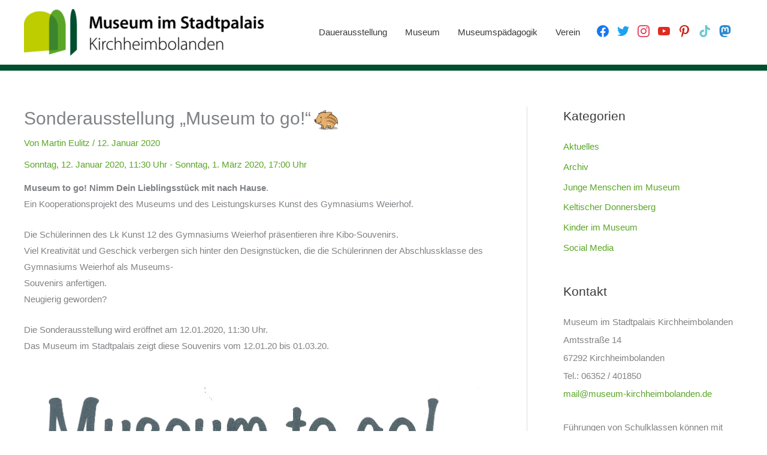

--- FILE ---
content_type: text/css
request_url: https://museum-kirchheimbolanden.de/wp-content/themes/astra-child/style.css?ver=6.9
body_size: -38
content:
/*
Theme Name: Astra Child
Description: Astra Child
Author: Author
Author URI: http://example.org
Template: astra
Version: 1.0
*/